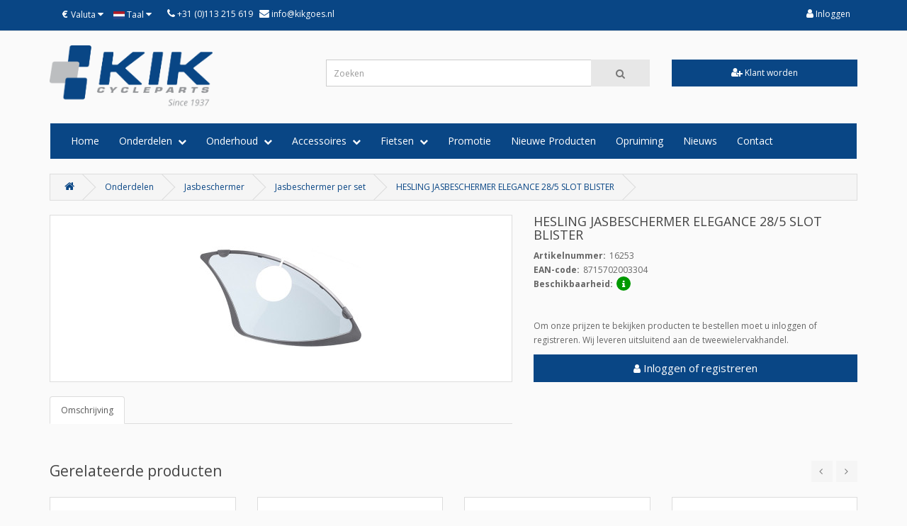

--- FILE ---
content_type: text/html; charset=utf-8
request_url: https://kikgoes.nl/onderdelen/jasbeschermer/jasbeschermer-set/_2993
body_size: 9478
content:
<!DOCTYPE html>
<!--[if IE]><![endif]-->
<!--[if IE 8 ]><html dir="ltr" lang="nl" class="ie8"><![endif]-->
<!--[if IE 9 ]><html dir="ltr" lang="nl" class="ie9"><![endif]-->
<!--[if (gt IE 9)|!(IE)]><!-->
<html dir="ltr" lang="nl">
<!--<![endif]-->
<head>
<meta charset="UTF-8" />
<meta name="viewport" content="width=device-width, initial-scale=1">
<meta http-equiv="X-UA-Compatible" content="IE=edge">
<title>HESLING JASBESCHERMER ELEGANCE 28/5 SLOT BLISTER</title>
<base href="https://kikgoes.nl/" />
<script src="catalog/view/javascript/jquery/jquery-2.1.1.min.js" type="text/javascript"></script>
<link href="catalog/view/javascript/bootstrap/css/bootstrap.min.css" rel="stylesheet" media="screen" />
<script src="catalog/view/javascript/bootstrap/js/bootstrap.min.js" type="text/javascript"></script>
<script src="catalog/view/javascript/jquery/magnific/jquery.magnific-popup.min.js" type="text/javascript"></script>
<link href="catalog/view/javascript/font-awesome/css/font-awesome.min.css" rel="stylesheet" type="text/css" />
<link href="//fonts.googleapis.com/css?family=Open+Sans:400,400i,300,700" rel="stylesheet" type="text/css" />
<link href="catalog/view/javascript/jquery/magnific/magnific-popup.css" type="text/css" rel="stylesheet" media="screen" />
<link href="catalog/view/theme/customthemekik/stylesheet/stylesheet.css?ver=1.50" rel="stylesheet">
<link href="catalog/view/javascript/jquery/datetimepicker/bootstrap-datetimepicker.min.css" type="text/css" rel="stylesheet" media="screen" />
<link href="catalog/view/javascript/jquery/swiper/css/swiper.min.css" type="text/css" rel="stylesheet" media="screen" />
<link href="catalog/view/javascript/jquery/swiper/css/opencart.css" type="text/css" rel="stylesheet" media="screen" />
<script src="catalog/view/javascript/jquery/datetimepicker/moment/moment.min.js" type="text/javascript"></script>
<script src="catalog/view/javascript/jquery/datetimepicker/moment/moment-with-locales.min.js" type="text/javascript"></script>
<script src="catalog/view/javascript/jquery/datetimepicker/bootstrap-datetimepicker.min.js" type="text/javascript"></script>
<script src="catalog/view/javascript/jquery/swiper/js/swiper.jquery.js" type="text/javascript"></script>
<script src="catalog/view/javascript/common.js?ver=1.2" type="text/javascript"></script>
<link href="http://kikgoes.nl/_2993" rel="canonical" />
<link href="https://kikgoes.nl/image/catalog/Assets/favicon.png" rel="icon" />
<script defer data-domain="kikgoes.nl" src="https://plausible.io/js/script.tagged-events.js"></script>
</head>
<body>

        <style type="text/css">
        .out_of_stock{
            color: #FFF;
            word-wrap: break-word;
            float: left;
            font-size: 12px;
            line-height: 22px;
            text-align: center;
            position: absolute;
            left: 24px;
            top: 10px;
            background: #000;
            padding: 0px 7px;
            border-radius: 5px;
        }
        </style>
        <script type="text/javascript">
        function notify_when_available(product_id){
			$('#notify_when_available .alert-dismissible').remove();
		
            $('#notify_when_available').modal('show');
            $('#notify_when_available #product_id').val(product_id);
        }
        $(document).ready(function(e){
            $('#notify_when_available #submit').click(function(e){
                $.ajax({
                    url: 'index.php?route=extension/module/notify_when_available/add_notify_request',
                    type: 'post',
                    dataType: 'json',
                    data: $("#notify_when_available form").serialize(),
                    beforeSend: function() {
                        $('#notify_when_available #submit').button('loading');
                    },
                    complete: function() {
                        $('#notify_when_available #submit').button('reset');
                    },
                    success: function(json) {
                        $('.alert-dismissible').remove();

                        if (json['error']) {
                            $('#notify_when_available form').prepend('<div class="alert alert-danger alert-dismissible"><i class="fa fa-exclamation-circle"></i> ' + json['error'] + '</div>');
                        }

                        if (json['success']) {
                            $('#notify_when_available form').prepend('<div class="alert alert-success alert-dismissible"><i class="fa fa-check-circle"></i> ' + json['success'] + '</div>');
                            //$('#notify_when_available input').val('');
                            //$('#notify_when_available textarea').val('');
                            setTimeout(function(e){
                                $('#notify_when_available').modal('hide');
                            },1000);
                        }
                    }
                });
            });
        });
        </script>


        <div id="notify_when_available" class="modal fade">
            <div class="modal-dialog">
                <div class="modal-content">
                    <div class="modal-header">
                        <button type="button" class="close" data-dismiss="modal" aria-hidden="true">&times;</button>
                        <h4 class="modal-title">Email bij nieuwe voorraad</h4>
                    </div>
                    <div class="modal-body">
                        <form id="notify_when_available" onclick="return false;">
                        <input type="hidden" name="product_id" value="" id="product_id">
                        <div class="form-group">
                            <label>Naam</label>
                            <input type="text" name="name" id="name" class="form-control" value="">
                        </div>
                        <div class="form-group">
                            <label>Email</label>
                            <input type="text" name="email" id="email" class="form-control" value="">
                        </div>
                        <div class="form-group">
                        
                            <button type="button" id="submit"  data-loading-text="Laden..." class="btn btn-primary">Versturen</button>
                        </div>
                        </form>
                    </div>
                </div>
            </div>
        </div>


       
<nav id="top">
  <div class="container"><div class="pull-left">
  <form action="https://kikgoes.nl/index.php?route=common/currency/currency" method="post" enctype="multipart/form-data" id="form-currency">
    <div class="btn-group">
      <button class="btn btn-link dropdown-toggle" data-toggle="dropdown">                   <strong>€ </strong>                                <span class="hidden-xs hidden-sm hidden-md">Valuta</span>&nbsp;<i class="fa fa-caret-down"></i></button>
      <ul class="dropdown-menu">
                        <li>
          <button class="currency-select btn btn-link btn-block" type="button" name="DKK">DKK  Danske Krone</button>
        </li>
                                <li>
          <button class="currency-select btn btn-link btn-block" type="button" name="EUR">€  Euro</button>
        </li>
                                <li>
          <button class="currency-select btn btn-link btn-block" type="button" name="PLN">PLN  Polske Zloty</button>
        </li>
                                <li>
          <button class="currency-select btn btn-link btn-block" type="button" name="SEK">kr  Swedish Krona</button>
        </li>
                      </ul>
    </div>
    <input type="hidden" name="code" value="" />
    <input type="hidden" name="redirect" value="https://kikgoes.nl/onderdelen/jasbeschermer/jasbeschermer-set/_2993" />
  </form>
</div>
 
    <div class="pull-left">
  <form action="https://kikgoes.nl/index.php?route=common/language/language" method="post" enctype="multipart/form-data" id="form-language">
    <div class="btn-group">
      <button class="btn btn-link dropdown-toggle" data-toggle="dropdown">
             
      <img src="catalog/language/nl-nl/nl-nl.png" alt="Nederlands" title="Nederlands">
                                                                                                                  <span class="hidden-xs hidden-sm hidden-md">Taal</span>&nbsp;<i class="fa fa-caret-down"></i></button>
      <ul class="dropdown-menu">
                <li>
          <button class="btn btn-link btn-block language-select" type="button" name="nl-nl"><img src="catalog/language/nl-nl/nl-nl.png" alt="Nederlands" title="Nederlands" /> Nederlands</button>
        </li>
                <li>
          <button class="btn btn-link btn-block language-select" type="button" name="en-gb"><img src="catalog/language/en-gb/en-gb.png" alt="English" title="English" /> English</button>
        </li>
                <li>
          <button class="btn btn-link btn-block language-select" type="button" name="de-de"><img src="catalog/language/de-de/de-de.png" alt="Deutsch" title="Deutsch" /> Deutsch</button>
        </li>
                <li>
          <button class="btn btn-link btn-block language-select" type="button" name="fr-fr"><img src="catalog/language/fr-fr/fr-fr.png" alt="Français" title="Français" /> Français</button>
        </li>
                <li>
          <button class="btn btn-link btn-block language-select" type="button" name="da-dk"><img src="catalog/language/da-dk/da-dk.png" alt="Dansk" title="Dansk" /> Dansk</button>
        </li>
                <li>
          <button class="btn btn-link btn-block language-select" type="button" name="pl-pl"><img src="catalog/language/pl-pl/pl-pl.png" alt="Polskie" title="Polskie" /> Polskie</button>
        </li>
                <li>
          <button class="btn btn-link btn-block language-select" type="button" name="it-it"><img src="catalog/language/it-it/it-it.png" alt="Italiano" title="Italiano" /> Italiano</button>
        </li>
                <li>
          <button class="btn btn-link btn-block language-select" type="button" name="es-es"><img src="catalog/language/es-es/es-es.png" alt="Español" title="Español" /> Español</button>
        </li>
                <li>
          <button class="btn btn-link btn-block language-select" type="button" name="sv-se"><img src="catalog/language/sv-se/sv-se.png" alt="Svenska" title="Svenska" /> Svenska</button>
        </li>
              </ul>
    </div>
    <input type="hidden" name="code" value="" />
    <input type="hidden" name="redirect" value="https://kikgoes.nl/onderdelen/jasbeschermer/jasbeschermer-set/_2993" />
  </form>
</div>

    <div id="top-links" class="nav pull-left">
      <ul class="list-inline">
        <li><i class="fa fa-phone"></i>&nbsp;+31 (0)113 215 619 <span class="hidden-xs hidden-sm hidden-md">&nbsp;&nbsp;<i class="fa fa-envelope"></i><a href="mailto:info@kikgoes.nl">&nbsp;info@kikgoes.nl</a></span></li>
      </ul>
    </div>
    <div id="top-links" class="nav pull-right">
      <ul class="list-inline">
                <li><a href="https://kikgoes.nl/index.php?route=account/account"><i class="fa fa-user"></i>&nbsp;Inloggen</a></li>
                  <ul class="dropdown-menu dropdown-menu-right">
                        <li><a href="https://kikgoes.nl/index.php?route=account/register">Registreren</a></li>
            <li><a href="https://kikgoes.nl/index.php?route=account/login">Inloggen</a></li>
                      </ul>
        </li>
                                      </ul>
    </div>
  </div>
</nav>
<header>
  <div class="container">
    <div class="row">
      <div class="col-sm-4">
        <div id="logo"><a href="http://kikgoes.nl/index.php?route=common/home"><img src="https://kikgoes.nl/image/catalog/logo + since 1937 (transparent background).png" title="" alt="" class="img-responsive" /></a></div>
      </div>
      <div class="col-sm-5 center-search"><div id="search" class="input-group">
  <input type="text" name="search" value="" placeholder="Zoeken" class="form-control input-lg" />
  <span class="input-group-btn">
    <button type="button" class="btn btn-default btn-lg"><i class="fa fa-search"></i></button>
  </span>
</div></div>
            <div class="col-sm-3 center-cart"><a href="/klant-worden" data-analytics='"Register Button"'><button class="btn-grey"><i class="fa fa-user-plus"></i>&nbsp;Klant worden</button></a></div>
          </div>
  </div>
</header>
<div class="container">
  <nav id="menu" class="navbar">
    <div class="navbar-header"><span id="category" class="visible-xs">Categorieën</span>
      <button type="button" class="btn btn-navbar navbar-toggle" data-toggle="collapse" data-target=".navbar-ex1-collapse"><i class="fa fa-bars"></i></button>
    </div>
    <div class="collapse navbar-collapse navbar-ex1-collapse">
      <ul class="nav navbar-nav">
        <li><a href="index.php?route=common/home">Home</a></li>
                        <li class="dropdown"><a href="http://kikgoes.nl/onderdelen" class="dropdown-toggle" data-toggle="dropdown">Onderdelen&nbsp;&nbsp;<span class="fa fa-chevron-down" style="font-size: 12px;"></span></a>
          <div class="dropdown-menu">
            <div class="dropdown-inner">               <ul class="list-unstyled category-dropdown-styles">
                                <li><a href="http://kikgoes.nl/onderdelen/banden-toebehoren">Banden en toebehoren</a></li>
                                <li><a href="http://kikgoes.nl/onderdelen/batterijen">Batterijen</a></li>
                                <li><a href="http://kikgoes.nl/onderdelen/boutje-moertje-etc">Boutje / Moertje / Etc.</a></li>
                                <li><a href="http://kikgoes.nl/onderdelen/cassette-freewheel-pion">Cassette / Freewheel / Pion</a></li>
                                <li><a href="http://kikgoes.nl/onderdelen/crankset-kettingwiel-tandwiel">Crankset / Kettingwiel / Tandwiel</a></li>
                                <li><a href="http://kikgoes.nl/onderdelen/derailleur-padje-toebehoren">Derailleur / Padje / Toebehoren</a></li>
                                <li><a href="http://kikgoes.nl/onderdelen/drager-en-toebehoren">Drager en toebehoren</a></li>
                                <li><a href="http://kikgoes.nl/onderdelen/e-bike-onderdelen">E-bike onderdelen</a></li>
                                <li><a href="http://kikgoes.nl/onderdelen/frame">Frame</a></li>
                              </ul>
                            <ul class="list-unstyled category-dropdown-styles">
                                <li><a href="http://kikgoes.nl/onderdelen/jasbeschermer">Jasbeschermer</a></li>
                                <li><a href="http://kikgoes.nl/onderdelen/ketting">Ketting en toebehoren</a></li>
                                <li><a href="http://kikgoes.nl/onderdelen/kettingkast">Kettingkast</a></li>
                                <li><a href="http://kikgoes.nl/onderdelen/kogels-lagers">Kogels en lagers</a></li>
                                <li><a href="http://kikgoes.nl/onderdelen/pedaal">Pedaal</a></li>
                                <li><a href="http://kikgoes.nl/onderdelen/remonderdeel">Remmen</a></li>
                                <li><a href="http://kikgoes.nl/onderdelen/sloten">Sloten</a></li>
                                <li><a href="http://kikgoes.nl/onderdelen/snelbinder-spandband">Snelbinder en Spanband</a></li>
                                <li><a href="http://kikgoes.nl/onderdelen/spatbord-lap">Spatbord en Spatlap</a></li>
                              </ul>
                            <ul class="list-unstyled category-dropdown-styles">
                                <li><a href="http://kikgoes.nl/onderdelen/standaard">Standaard</a></li>
                                <li><a href="http://kikgoes.nl/onderdelen/stuur-accessoire">Stuur</a></li>
                                <li><a href="http://kikgoes.nl/onderdelen/trapas">Trapas</a></li>
                                <li><a href="http://kikgoes.nl/onderdelen/verlichting">Verlichting</a></li>
                                <li><a href="http://kikgoes.nl/onderdelen/versnellingversteller">Versnelling</a></li>
                                <li><a href="http://kikgoes.nl/onderdelen/voorvork-balhoofd">Voorvork en Balhoofd</a></li>
                                <li><a href="http://kikgoes.nl/onderdelen/wiel">Wiel en Naaf</a></li>
                                <li><a href="http://kikgoes.nl/onderdelen/zadel">Zadel en Toebehoren</a></li>
                              </ul>
              </div>
            <a href="http://kikgoes.nl/onderdelen" class="see-all">Toon alles in&nbsp;'Onderdelen'</a> </div>
        </li>
                                <li class="dropdown"><a href="http://kikgoes.nl/fietsonderhoud" class="dropdown-toggle" data-toggle="dropdown">Onderhoud&nbsp;&nbsp;<span class="fa fa-chevron-down" style="font-size: 12px;"></span></a>
          <div class="dropdown-menu">
            <div class="dropdown-inner">               <ul class="list-unstyled category-dropdown-styles">
                                <li><a href="http://kikgoes.nl/fietsonderhoud/fietsophangsysteem-en-beugel">Fietsophangsysteem en beugel</a></li>
                                <li><a href="http://kikgoes.nl/fietsonderhoud/gereedschap">Gereedschap</a></li>
                                <li><a href="http://kikgoes.nl/fietsonderhoud/kabelbinder-ty-rap-krimpkous">Kabelbinder / Ty-rap / Krimpkous</a></li>
                                <li><a href="http://kikgoes.nl/fietsonderhoud/onderhoudsmiddelen">Onderhoudsmiddelen</a></li>
                                <li><a href="http://kikgoes.nl/fietsonderhoud/pomp">Pomp</a></li>
                                <li><a href="http://kikgoes.nl/fietsonderhoud/reparatiekaart">Reparatiekaart</a></li>
                                <li><a href="http://kikgoes.nl/fietsonderhoud/werkplaatsinrichting">Werkplaatsinrichting</a></li>
                                <li><a href="http://kikgoes.nl/fietsonderhoud/winkelinrichting">Winkelinrichting</a></li>
                              </ul>
              </div>
            <a href="http://kikgoes.nl/fietsonderhoud" class="see-all">Toon alles in&nbsp;'Onderhoud'</a> </div>
        </li>
                                <li class="dropdown"><a href="http://kikgoes.nl/accessoires" class="dropdown-toggle" data-toggle="dropdown">Accessoires&nbsp;&nbsp;<span class="fa fa-chevron-down" style="font-size: 12px;"></span></a>
          <div class="dropdown-menu">
            <div class="dropdown-inner">               <ul class="list-unstyled category-dropdown-styles">
                                <li><a href="http://kikgoes.nl/accessoires/aanhangwagen">Aanhangwagen</a></li>
                                <li><a href="http://kikgoes.nl/accessoires/balanstrainer-duwstang">Balanstrainer / Duwstang</a></li>
                                <li><a href="http://kikgoes.nl/accessoires/bellen">Bellen</a></li>
                                <li><a href="http://kikgoes.nl/accessoires/bidon-houder">Bidon / Houder</a></li>
                                <li><a href="http://kikgoes.nl/accessoires/fietscomputer">Computer / Sporthorloge</a></li>
                                <li><a href="http://kikgoes.nl/accessoires/fietshoes-en-pyjama">Fiets en Bakfietshoes</a></li>
                                <li><a href="http://kikgoes.nl/accessoires/folders">Folders</a></li>
                                <li><a href="http://kikgoes.nl/accessoires/helm">Helm</a></li>
                                <li><a href="http://kikgoes.nl/accessoires/kaartleesklem">Kaartleesklem</a></li>
                                <li><a href="http://kikgoes.nl/accessoires/kinderzitje">Kind en vervoer</a></li>
                              </ul>
                            <ul class="list-unstyled category-dropdown-styles">
                                <li><a href="http://kikgoes.nl/accessoires/kinderartikel">Kinderartikel</a></li>
                                <li><a href="http://kikgoes.nl/accessoires/kleding-outdoor">Kleding en Outdoor</a></li>
                                <li><a href="http://kikgoes.nl/accessoires/klem">Klem</a></li>
                                <li><a href="http://kikgoes.nl/index.php?route=product/category&amp;path=121_564">Koffer</a></li>
                                <li><a href="http://kikgoes.nl/accessoires/mand-krat-accessoire">Mand / Krat en Accessoire</a></li>
                                <li><a href="http://kikgoes.nl/accessoires/smartphonehouder">Smartphonehouder</a></li>
                                <li><a href="http://kikgoes.nl/accessoires/spiegel">Spiegel</a></li>
                                <li><a href="http://kikgoes.nl/accessoires/sticker">Sticker</a></li>
                                <li><a href="http://kikgoes.nl/accessoires/tas">Tas</a></li>
                                <li><a href="http://kikgoes.nl/accessoires/zijwiel">Zijwiel</a></li>
                              </ul>
              </div>
            <a href="http://kikgoes.nl/accessoires" class="see-all">Toon alles in&nbsp;'Accessoires'</a> </div>
        </li>
                                <li class="dropdown"><a href="http://kikgoes.nl/fietsen" class="dropdown-toggle" data-toggle="dropdown">Fietsen&nbsp;&nbsp;<span class="fa fa-chevron-down" style="font-size: 12px;"></span></a>
          <div class="dropdown-menu">
            <div class="dropdown-inner">               <ul class="list-unstyled category-dropdown-styles">
                                <li><a href="http://kikgoes.nl/fietsen/bmx-freestyle-fiets">BMX / Freestyle-fiets</a></li>
                                <li><a href="http://kikgoes.nl/index.php?route=product/category&amp;path=98_561">Elektrische Fietsen</a></li>
                                <li><a href="http://kikgoes.nl/index.php?route=product/category&amp;path=98_510">Fitness en toebehoren</a></li>
                                <li><a href="http://kikgoes.nl/fietsen/kinderfietsen">Kinderfietsen</a></li>
                                <li><a href="http://kikgoes.nl/index.php?route=product/category&amp;path=98_563">Klassieke Fietsen</a></li>
                                <li><a href="http://kikgoes.nl/fietsen/lage-instapfiets">Lage Instapfiets</a></li>
                                <li><a href="http://kikgoes.nl/index.php?route=product/category&amp;path=98_511">Leenfiets / Bedrijfsfiets</a></li>
                                <li><a href="http://kikgoes.nl/fietsen/mamafiets">Mamafiets</a></li>
                                <li><a href="http://kikgoes.nl/fietsen/sportieve-fietsen">Sportieve fietsen</a></li>
                                <li><a href="http://kikgoes.nl/fietsen/stads-en-lifestylefiets">Stads- en Lifestylefiets</a></li>
                                <li><a href="http://kikgoes.nl/fietsen/step">Step</a></li>
                                <li><a href="http://kikgoes.nl/fietsen/vouwfiets">Vouwfiets</a></li>
                              </ul>
              </div>
            <a href="http://kikgoes.nl/fietsen" class="see-all">Toon alles in&nbsp;'Fietsen'</a> </div>
        </li>
                                <li><a href="http://kikgoes.nl/weekpromotie">Promotie</a></li>
                                <li><a href="http://kikgoes.nl/latest">Nieuwe Producten</a></li>
                                <li><a href="http://kikgoes.nl/opruiming">Opruiming</a></li>
                        <li><a href="/nieuws">Nieuws<span id="date_news"></span></a></li>
        <li><a href="index.php?route=information/contact">Contact</a></li>
      </ul>
    </div>
  </nav>
</div>


<script type="text/javascript"><!--
	$(document).ready(function() {
		if (typeof handleLinkEvent === 'function'){
			// Handle link events - those that have data-analytics
			let elements = document.querySelectorAll("a[data-analytics]");
			registerAnalyticsEvents(elements, handleLinkEvent);

			// Handle button form events - those that have data-analytics
			elements = document.querySelectorAll("button[data-analytics]");
			registerAnalyticsEvents(elements, handleFormEvent);

			/**
			* Iterate Elements and add event listener
			*
			* @param {NodeList} Array of elements
			* @param {string} callback function name
			*/
			function registerAnalyticsEvents(elements, callback) {
				for (var i = 0; i < elements.length; i++) {
					elements[i].addEventListener('click', callback);
					elements[i].addEventListener('auxclick', callback);
				}
			}
		}
	});
//--></script>

<div id="product-product" class="container">
    <ul class="breadcrumb">
                    <li><a href="http://kikgoes.nl/index.php?route=common/home"><i class="fa fa-home"></i></a></li>
                    <li><a href="http://kikgoes.nl/onderdelen">Onderdelen</a></li>
                    <li><a href="http://kikgoes.nl/onderdelen/jasbeschermer">Jasbeschermer</a></li>
                    <li><a href="http://kikgoes.nl/onderdelen/jasbeschermer/jasbeschermer-set">Jasbeschermer per set</a></li>
                    <li><a href="http://kikgoes.nl/onderdelen/jasbeschermer/jasbeschermer-set/_2993">HESLING JASBESCHERMER ELEGANCE 28/5 SLOT BLISTER</a></li>
            </ul>
    <div class="row">
                                    <div id="content" class="col-sm-12">
            <div class="row">                                                     <div class="col-sm-7">
                                            <ul class="thumbnails hidden-xs">
                                                            <li><a class="thumbnail equalh" href="https://kikgoes.nl/image/cache/catalog/p/299/2993_0-500x500.jpg" title="HESLING JASBESCHERMER ELEGANCE 28/5 SLOT BLISTER"><img
                                                src="https://kikgoes.nl/image/cache/catalog/p/299/2993_0-228x228.jpg" title="HESLING JASBESCHERMER ELEGANCE 28/5 SLOT BLISTER"
                                                alt="HESLING JASBESCHERMER ELEGANCE 28/5 SLOT BLISTER"/></a></li>
                                                                                </ul>
                                        <ul class="nav nav-tabs">
                        <li class="active"><a href="#tab-description" data-toggle="tab">Omschrijving</a></li>
                                                                    </ul>
                    <div class="tab-content">
                        <div class="tab-pane active" id="tab-description"><br><table class="EZ-base"><tr><td style='padding-right: 20px;'> </td><td> </td></tr></table></div>
                                                </div>
                </div>
                                                                    <div class="col-sm-5 product-meta equalh ">

                                            <ul class="thumbnails visible-xs">
                                                            <li><a class="thumbnail" href="https://kikgoes.nl/image/cache/catalog/p/299/2993_0-500x500.jpg" title="HESLING JASBESCHERMER ELEGANCE 28/5 SLOT BLISTER"><img
                                                src="https://kikgoes.nl/image/cache/catalog/p/299/2993_0-228x228.jpg" title="HESLING JASBESCHERMER ELEGANCE 28/5 SLOT BLISTER"
                                                alt="HESLING JASBESCHERMER ELEGANCE 28/5 SLOT BLISTER"/></a></li>
                                                                                </ul>
                    
                    <h1 style="font-size:18px; font-weight:400">HESLING JASBESCHERMER ELEGANCE 28/5 SLOT BLISTER</h1>
                    <ul class="list-unstyled">
                                                                        <li><b>Artikelnummer: </b>16253</li>
                        <li><b>EAN-code: </b>8715702003304</li>
                        <li><b>Beschikbaarheid: </b><span data-toggle="tooltip" data-html="true" title="Product is op voorraad." class="in-stock"><i class="fa fa-info"></i></span></li>

					
                                                                                                </ul>

                                                                                    
            <div id="product">                                                 <div class="dev_button">
                                                    <div class="form-group">
                                <p>Om onze prijzen te bekijken producten te bestellen moet u inloggen of registreren. Wij leveren uitsluitend aan de tweewielervakhandel.</p>
                                <a href="/index.php?route=account/account">
                                    <button type="button"
                                            class="btn btn-primary btn-lg btn-block"><i class="fa fa-user"></i>&nbsp;Inloggen of registreren</button>
                                </a>
                            </div>
                                            </div>
                        </div>
                     </div>
            </div>
                            <div class="Row">
        <div class="Column" style="padding-top: 0px;"><h3>Gerelateerde producten</h3></div>

        <div class="Column rel_prod_arrow">
            <div class="zie-nieuwe zie-nieuwe2"></div>
            <div class="customNavigation">
            <a class="prev fa fa-angle-left">&nbsp;</a>
            <a class="next fa fa-angle-right">&nbsp;</a>
        </div>
        </div>
    </div>
                <div id="carousel-related" class="swiper-container">
    <div class="swiper-wrapper">  <div class="product-layout swiper-slide">
<div class="product-thumb transition ">
                                <div class="image"><a href="http://kikgoes.nl/_3019"><img src="https://kikgoes.nl/image/cache/catalog/p/301/3019_0-200x200.jpg"
                                                                                     alt="HESLING JASBESCHERMER 28/6 SECURA H627C CC-KU"
                                                                                     title="HESLING JASBESCHERMER 28/6 SECURA H627C CC-KU"
                                                                                     class="img-responsive"/></a></div>
                                <div>
                                    <div class="caption">
                                        <div class="caption-title-alignment">
                                            <h4><a href="http://kikgoes.nl/_3019">HESLING JASBESCHERMER 28/6 SECURA H627C CC-KU</a></h4>
                                        </div>
                                        <ul class="list-unstyled">
                                            <li><b>Artikelnummer: </b> 18695 </li>
                                            <li><b>Beschikbaarheid: </b> <span data-toggle="tooltip" data-html="true" title="Dit product is momenteel niet voorradig, informeer naar de levertijd." class="out-stock"><i class="fa fa-info"></i></span> </li>
                                                                                                                                </ul>
                                                                                 </div>
                                    <div class="button-group ac-btn-group" data-pid="3019">
                                                                                  <a href="/index.php?route=account/login"><button type="button" style="width: 100%">
                                              <i class="fa fa-user"></i>&nbsp;Inloggen
                                          </button></a>
                                                                              </div>
                                </div>
                            </div>
                        </div>
                      <div class="product-layout swiper-slide">
<div class="product-thumb transition ">
                                <div class="image"><a href="http://kikgoes.nl/_2994"><img src="https://kikgoes.nl/image/cache/catalog/p/299/2994_0-200x200.jpg"
                                                                                     alt="HESLING JASBESCHERMER ELEGANCE 28/6 SLOT/REM SMOKE / GRIJS BULK"
                                                                                     title="HESLING JASBESCHERMER ELEGANCE 28/6 SLOT/REM SMOKE / GRIJS BULK"
                                                                                     class="img-responsive"/></a></div>
                                <div>
                                    <div class="caption">
                                        <div class="caption-title-alignment">
                                            <h4><a href="http://kikgoes.nl/_2994">HESLING JASBESCHERMER ELEGANCE 28/6 SLOT/REM SMOKE / GRIJS BULK</a></h4>
                                        </div>
                                        <ul class="list-unstyled">
                                            <li><b>Artikelnummer: </b> 16254 </li>
                                            <li><b>Beschikbaarheid: </b> <span data-toggle="tooltip" data-html="true" title="Product is op voorraad." class="in-stock"><i class="fa fa-info"></i></span> </li>
                                                                                                                                </ul>
                                                                                 </div>
                                    <div class="button-group ac-btn-group" data-pid="2994">
                                                                                  <a href="/index.php?route=account/login"><button type="button" style="width: 100%">
                                              <i class="fa fa-user"></i>&nbsp;Inloggen
                                          </button></a>
                                                                              </div>
                                </div>
                            </div>
                        </div>
                      <div class="product-layout swiper-slide">
<div class="product-thumb transition ">
                                <div class="image"><a href="http://kikgoes.nl/_2982"><img src="https://kikgoes.nl/image/cache/catalog/p/298/2982_0-200x200.jpg"
                                                                                     alt="HESLING JASBESCHERMER ELEGANCE 28/5 SLOT ZWART BLISTER"
                                                                                     title="HESLING JASBESCHERMER ELEGANCE 28/5 SLOT ZWART BLISTER"
                                                                                     class="img-responsive"/></a></div>
                                <div>
                                    <div class="caption">
                                        <div class="caption-title-alignment">
                                            <h4><a href="http://kikgoes.nl/_2982">HESLING JASBESCHERMER ELEGANCE 28/5 SLOT ZWART BLISTER</a></h4>
                                        </div>
                                        <ul class="list-unstyled">
                                            <li><b>Artikelnummer: </b> 26572 </li>
                                            <li><b>Beschikbaarheid: </b> <span data-toggle="tooltip" data-html="true" title="Product is op voorraad." class="in-stock"><i class="fa fa-info"></i></span> </li>
                                                                                                                                </ul>
                                                                                 </div>
                                    <div class="button-group ac-btn-group" data-pid="2982">
                                                                                  <a href="/index.php?route=account/login"><button type="button" style="width: 100%">
                                              <i class="fa fa-user"></i>&nbsp;Inloggen
                                          </button></a>
                                                                              </div>
                                </div>
                            </div>
                        </div>
                      <div class="product-layout swiper-slide">
<div class="product-thumb transition ">
                                <div class="image"><a href="http://kikgoes.nl/_2996"><img src="https://kikgoes.nl/image/cache/catalog/p/299/2996_0-200x200.jpg"
                                                                                     alt="HESLING JASBESCHERMER 28/5 MANTA LEATHER LOOK LAKDOEK WIT BLISTER"
                                                                                     title="HESLING JASBESCHERMER 28/5 MANTA LEATHER LOOK LAKDOEK WIT BLISTER"
                                                                                     class="img-responsive"/></a></div>
                                <div>
                                    <div class="caption">
                                        <div class="caption-title-alignment">
                                            <h4><a href="http://kikgoes.nl/_2996">HESLING JASBESCHERMER 28/5 MANTA LEATHER LOOK LAKDOEK WIT BLISTER</a></h4>
                                        </div>
                                        <ul class="list-unstyled">
                                            <li><b>Artikelnummer: </b> 22120 </li>
                                            <li><b>Beschikbaarheid: </b> <span data-toggle="tooltip" data-html="true" title="Product is op voorraad." class="in-stock"><i class="fa fa-info"></i></span> </li>
                                                                                                                                </ul>
                                                                                 </div>
                                    <div class="button-group ac-btn-group" data-pid="2996">
                                                                                  <a href="/index.php?route=account/login"><button type="button" style="width: 100%">
                                              <i class="fa fa-user"></i>&nbsp;Inloggen
                                          </button></a>
                                                                              </div>
                                </div>
                            </div>
                        </div>
                      <div class="product-layout swiper-slide">
<div class="product-thumb transition ">
                                <div class="image"><a href="http://kikgoes.nl/_2995"><img src="https://kikgoes.nl/image/cache/catalog/p/299/2995_0-200x200.jpg"
                                                                                     alt="HESLING JASBESCHERMER ELEGANCE 28/5 SLOT SMOKE / GRIJS BULK"
                                                                                     title="HESLING JASBESCHERMER ELEGANCE 28/5 SLOT SMOKE / GRIJS BULK"
                                                                                     class="img-responsive"/></a></div>
                                <div>
                                    <div class="caption">
                                        <div class="caption-title-alignment">
                                            <h4><a href="http://kikgoes.nl/_2995">HESLING JASBESCHERMER ELEGANCE 28/5 SLOT SMOKE / GRIJS BULK</a></h4>
                                        </div>
                                        <ul class="list-unstyled">
                                            <li><b>Artikelnummer: </b> 16255 </li>
                                            <li><b>Beschikbaarheid: </b> <span data-toggle="tooltip" data-html="true" title="Product is op voorraad." class="in-stock"><i class="fa fa-info"></i></span> </li>
                                                                                                                                </ul>
                                                                                 </div>
                                    <div class="button-group ac-btn-group" data-pid="2995">
                                                                                  <a href="/index.php?route=account/login"><button type="button" style="width: 100%">
                                              <i class="fa fa-user"></i>&nbsp;Inloggen
                                          </button></a>
                                                                              </div>
                                </div>
                            </div>
                        </div>
                      <div class="product-layout swiper-slide">
<div class="product-thumb transition ">
                                <div class="image"><a href="http://kikgoes.nl/_2977"><img src="https://kikgoes.nl/image/cache/catalog/p/297/2977_0-200x200.jpg"
                                                                                     alt="HZB JASBESCHERMER 28&quot; LAKDOEK ZWART"
                                                                                     title="HZB JASBESCHERMER 28&quot; LAKDOEK ZWART"
                                                                                     class="img-responsive"/></a></div>
                                <div>
                                    <div class="caption">
                                        <div class="caption-title-alignment">
                                            <h4><a href="http://kikgoes.nl/_2977">HZB JASBESCHERMER 28&quot; LAKDOEK ZWART</a></h4>
                                        </div>
                                        <ul class="list-unstyled">
                                            <li><b>Artikelnummer: </b> 16224 </li>
                                            <li><b>Beschikbaarheid: </b> <span data-toggle="tooltip" data-html="true" title="Product is op voorraad." class="in-stock"><i class="fa fa-info"></i></span> </li>
                                                                                                                                </ul>
                                                                                 </div>
                                    <div class="button-group ac-btn-group" data-pid="2977">
                                                                                  <a href="/index.php?route=account/login"><button type="button" style="width: 100%">
                                              <i class="fa fa-user"></i>&nbsp;Inloggen
                                          </button></a>
                                                                              </div>
                                </div>
                            </div>
                        </div>
                      <div class="product-layout swiper-slide">
<div class="product-thumb transition ">
                                <div class="image"><a href="http://kikgoes.nl/_2972"><img src="https://kikgoes.nl/image/cache/catalog/p/297/2972_0-200x200.jpg"
                                                                                     alt="HESLING JASBESCHERMER ELEGANCE 28/5 SLOT SMOKE / ZWART BULK"
                                                                                     title="HESLING JASBESCHERMER ELEGANCE 28/5 SLOT SMOKE / ZWART BULK"
                                                                                     class="img-responsive"/></a></div>
                                <div>
                                    <div class="caption">
                                        <div class="caption-title-alignment">
                                            <h4><a href="http://kikgoes.nl/_2972">HESLING JASBESCHERMER ELEGANCE 28/5 SLOT SMOKE / ZWART BULK</a></h4>
                                        </div>
                                        <ul class="list-unstyled">
                                            <li><b>Artikelnummer: </b> 26565 </li>
                                            <li><b>Beschikbaarheid: </b> <span data-toggle="tooltip" data-html="true" title="Dit product is momenteel niet voorradig, informeer naar de levertijd." class="out-stock"><i class="fa fa-info"></i></span> </li>
                                                                                                                                </ul>
                                                                                 </div>
                                    <div class="button-group ac-btn-group" data-pid="2972">
                                                                                  <a href="/index.php?route=account/login"><button type="button" style="width: 100%">
                                              <i class="fa fa-user"></i>&nbsp;Inloggen
                                          </button></a>
                                                                              </div>
                                </div>
                            </div>
                        </div>
                      <div class="product-layout swiper-slide">
<div class="product-thumb transition ">
                                <div class="image"><a href="http://kikgoes.nl/_2992"><img src="https://kikgoes.nl/image/cache/catalog/p/299/2992_0-200x200.jpg"
                                                                                     alt="HESLING JASBESCHERMER ELEGANCE 28/6 SLOT/REM BLISTER"
                                                                                     title="HESLING JASBESCHERMER ELEGANCE 28/6 SLOT/REM BLISTER"
                                                                                     class="img-responsive"/></a></div>
                                <div>
                                    <div class="caption">
                                        <div class="caption-title-alignment">
                                            <h4><a href="http://kikgoes.nl/_2992">HESLING JASBESCHERMER ELEGANCE 28/6 SLOT/REM BLISTER</a></h4>
                                        </div>
                                        <ul class="list-unstyled">
                                            <li><b>Artikelnummer: </b> 16252 </li>
                                            <li><b>Beschikbaarheid: </b> <span data-toggle="tooltip" data-html="true" title="Product is op voorraad." class="in-stock"><i class="fa fa-info"></i></span> </li>
                                                                                                                                </ul>
                                                                                 </div>
                                    <div class="button-group ac-btn-group" data-pid="2992">
                                                                                  <a href="/index.php?route=account/login"><button type="button" style="width: 100%">
                                              <i class="fa fa-user"></i>&nbsp;Inloggen
                                          </button></a>
                                                                              </div>
                                </div>
                            </div>
                        </div>
                     </div> </div>
        <script type="text/javascript"><!--

                function resizeProductCaption(){

                     $('.product-layout div.caption h4 a').equalHeights();
                            $('.product-layout div.caption').equalHeights();

                }



$('#carousel-related').swiper({
  mode: 'horizontal',
  slidesPerView: 4,
  pagination: '.carousel',
  paginationClickable: true,
  nextButton: '.customNavigation .next',
    prevButton: '.customNavigation .prev',
  autoplay: 3000,
  loop: true,
  spaceBetween: 30,
  breakpoints: {
    '480': {
      slidesPerView: 1,
      spaceBetween: 0, },
    '640': {
      slidesPerView: 2,
      spaceBetween: 15, },
    '768': {
      slidesPerView: 3,
      spaceBetween: 15, },
    '1200': {
      slidesPerView: 4,
      spaceBetween: 30, },
  },
  onInit: function(swiper) {


                 resizeProductCaption();

    },
   onResize: function(swiper) {


                 resizeProductCaption();

    },
});
--></script>

                                    <div>  <div class="icon-bar">
  <item><i style="font-size: 15px; color: #094685;" class="fa fa-check"></i> <specialty>Contractleverancier Dynamo Benelux</specialty></item>
  <item><i style="font-size: 15px; color: #094685;" class="fa fa-check"></i> <specialty>10.000 producten uit voorraad leverbaar</specialty></item>
  <item><i style="font-size: 15px; color: #094685;" class="fa fa-check"></i> <specialty>Vanaf €100 (excl. BTW) in Benelux franko geleverd</specialty></item>
</div>
</div>

</div>
        </div>
</div>
<script type="text/javascript"><!--
    $('select[name=\'recurring_id\'], input[name="quantity"]').change(function () {
        $.ajax({
            url: 'index.php?route=product/product/getRecurringDescription',
            type: 'post',
            data: $('input[name=\'product_id\'], input[name=\'quantity\'], select[name=\'recurring_id\']'),
            dataType: 'json',
            beforeSend: function () {
                $('#recurring-description').html('');
            },
            success: function (json) {
                $('.alert-dismissible, .text-danger').remove();

                if (json['success']) {
                    $('#recurring-description').html(json['success']);
                }
            }
        });
    });
    //--></script>
<script type="text/javascript"><!--
    $('#button-cart').on('click', function () {
        $.ajax({
            url: 'index.php?route=checkout/cart/add',
            type: 'post',
            data: $('#product input[type=\'number\'], #product input[type=\'text\'], #product input[type=\'hidden\'], #product input[type=\'radio\']:checked, #product input[type=\'checkbox\']:checked, #product select, #product textarea'),
            dataType: 'json',
            beforeSend: function () {
                $('#button-cart').button('loading');
            },
            complete: function () {
                $('#button-cart').button('reset');
            },
            success: function (json) {
                $('.alert-dismissible, .text-danger').remove();
                $('.form-group').removeClass('has-error');

                if (json['error']) {
                    if (json['error']['option']) {
                        for (i in json['error']['option']) {
                            var element = $('#input-option' + i.replace('_', '-'));

                            if (element.parent().hasClass('input-group')) {
                                element.parent().after('<div class="text-danger">' + json['error']['option'][i] + '</div>');
                            } else {
                                element.after('<div class="text-danger">' + json['error']['option'][i] + '</div>');
                            }
                        }
                    }

                    if (json['error']['recurring']) {
                        $('select[name=\'recurring_id\']').after('<div class="text-danger">' + json['error']['recurring'] + '</div>');
                    }

                    // Highlight any found errors
                    $('.text-danger').parent().addClass('has-error');
                }

                if (json['success']) {
                    // $('.breadcrumb').after('<div class="alert alert-success alert-dismissible">' + json['success'] + '<button type="button" class="close" data-dismiss="alert">&times;</button></div>');

                    $.magnificPopup.open({
                      items: {
                        src: '<div class="white-popup"><div class="text">' + json['success'] + '</div></div>',
                        type: 'inline'
                      }
                    });
                    setTimeout(function () {
                        $('.mfp-close').click();
                    }, 1000);

                    $('#cart > button').html('<span id="cart-total"><i class="fa fa-shopping-cart"></i> ' + json['total'] + '</span>');

                    // $('html, body').animate({scrollTop: 0}, 'slow');

                    $('#cart > ul').load('index.php?route=common/cart/info ul li');
                }
            },
            error: function (xhr, ajaxOptions, thrownError) {
                alert(thrownError + "\r\n" + xhr.statusText + "\r\n" + xhr.responseText);
            }
        });
    });
    //--></script>
<script type="text/javascript"><!--
    $('.date').datetimepicker({
        language: '',
        pickTime: false
    });

    $('.datetime').datetimepicker({
        language: '',
        pickDate: true,
        pickTime: true
    });

    $('.time').datetimepicker({
        language: '',
        pickDate: false
    });

    $('button[id^=\'button-upload\']').on('click', function () {
        var node = this;

        $('#form-upload').remove();

        $('body').prepend('<form enctype="multipart/form-data" id="form-upload" style="display: none;"><input type="file" name="file" /></form>');

        $('#form-upload input[name=\'file\']').trigger('click');

        if (typeof timer != 'undefined') {
            clearInterval(timer);
        }

        timer = setInterval(function () {
            if ($('#form-upload input[name=\'file\']').val() != '') {
                clearInterval(timer);

                $.ajax({
                    url: 'index.php?route=tool/upload',
                    type: 'post',
                    dataType: 'json',
                    data: new FormData($('#form-upload')[0]),
                    cache: false,
                    contentType: false,
                    processData: false,
                    beforeSend: function () {
                        $(node).button('loading');
                    },
                    complete: function () {
                        $(node).button('reset');
                    },
                    success: function (json) {
                        $('.text-danger').remove();

                        if (json['error']) {
                            $(node).parent().find('input').after('<div class="text-danger">' + json['error'] + '</div>');
                        }

                        if (json['success']) {
                            alert(json['success']);

                            $(node).parent().find('input').val(json['code']);
                        }
                    },
                    error: function (xhr, ajaxOptions, thrownError) {
                        alert(thrownError + "\r\n" + xhr.statusText + "\r\n" + xhr.responseText);
                    }
                });
            }
        }, 500);
    });
    //--></script>
<script type="text/javascript"><!--
    $('#review').delegate('.pagination a', 'click', function (e) {
        e.preventDefault();

        $('#review').fadeOut('slow');

        $('#review').load(this.href);

        $('#review').fadeIn('slow');
    });

    $('#review').load('index.php?route=product/product/review&product_id=2993');

    $('#button-review').on('click', function () {
        $.ajax({
            url: 'index.php?route=product/product/write&product_id=2993',
            type: 'post',
            dataType: 'json',
            data: $("#form-review").serialize(),
            beforeSend: function () {
                $('#button-review').button('loading');
            },
            complete: function () {
                $('#button-review').button('reset');
            },
            success: function (json) {
                $('.alert-dismissible').remove();

                if (json['error']) {
                    $('#review').after('<div class="alert alert-danger alert-dismissible"><i class="fa fa-exclamation-circle"></i> ' + json['error'] + '</div>');
                }

                if (json['success']) {
                    $('#review').after('<div class="alert alert-success alert-dismissible"><i class="fa fa-check-circle"></i> ' + json['success'] + '</div>');

                    $('input[name=\'name\']').val('');
                    $('textarea[name=\'text\']').val('');
                    $('input[name=\'rating\']:checked').prop('checked', false);
                }
            }
        });
    });

    $(document).ready(function () {
        $('.thumbnails').magnificPopup({
            type: 'image',
            delegate: 'a',
            gallery: {
                enabled: true
            }
        });

        $(document).on('click', '.quantity-wrapper .input-group-addon', function(){
            var _s = $(this);
            var q = parseInt($('#input-quantity').val());
            q = q == 0 ? 1 : q;

            if(_s.hasClass('quantity-decrese')){
                q--;
                if(q==0){
                    q = 1;
                }
            }else{
                q++;
            }


            $('#input-quantity').val(q);


        });

        if ($(window).width() > 767) {
        $('.equalh').equalHeights();
        }

    });
    //--></script>
<footer>
  <div class="container">
    <div class="row">
            <div class="col-sm-2">
        <h5>Informatie</h5>
        <ul class="list-unstyled">
                   <li><a href="http://kikgoes.nl/over-ons">Over ons</a></li>
                    <li><a href="http://kikgoes.nl/nieuws">Nieuws</a></li>
                    <li><a href="http://kikgoes.nl/levering">Verzend- en leveringsbeleid</a></li>
                    <li><a href="http://kikgoes.nl/privacybeleid">Privacybeleid</a></li>
                    <li><a href="http://kikgoes.nl/algemene-voorwaarden">Algemene voorwaarden</a></li>
                    <li><a href="http://kikgoes.nl/vacatures-kik">Vacatures</a></li>
                  </ul>
      </div>
            <div class="col-sm-2">
        <h5>Mijn account</h5>
        <ul class="list-unstyled">
          <li><a href="https://kikgoes.nl/index.php?route=account/account">Mijn account</a></li>
          <li><a href="https://kikgoes.nl/index.php?route=account/order">Bestelhistorie</a></li>
          <li><a href="https://kikgoes.nl/index.php?route=account/wishlist">Favorieten</a></li>
          <li><a href="https://kikgoes.nl/index.php?route=account/newsletter">Nieuwsbrief</a></li>
        </ul>
      </div>
      <div class="col-sm-2">
        <h5>Downloads</h5>
        <ul class="list-unstyled">
          <li><a href="/retourneren">Retourformulier</a></li>
          <li><a href="/image/catalog/documents/Incassoformullier.pdf">Incassoformulier</a></li>
          <li><a href="/downloads">Andere downloads</a></li>
        </ul>
      </div>
      <div class="col-sm-2">
        <h5>Klantenservice</h5>
        <ul class="list-unstyled">
          <li><a href="http://kikgoes.nl/index.php?route=information/contact">Contact</a></li>
                    <li><a href="http://kikgoes.nl/index.php?route=information/sitemap">Sitemap</a></li>
          <li><a href="https://fdr.rdw.nl">Fietsdiefstalregister</a></li>
        </ul>
      </div>
      <div class="col-sm-4">
                <img src="/image/catalog/Assets/Logo-white-cropped.png" class="footerlogo" alt="Logo Kik Cycleparts White">
      </div>
    </div>
    <hr>
    <div class="row" style="padding-bottom: 20px;">
      <div class="col-sm-6">
        <i><img src="/image/catalog/footer-logo/ideal.png" style="max-height: 25px; padding-right: 8px;"></i>
        <i><img src="/image/catalog/footer-logo/bancontact.png" style="max-height: 25px; padding-right: 8px;"></i>
        <i><img src="/image/catalog/footer-logo/belfius.png" style="max-height: 25px; padding-right: 8px;"></i>
        <i><img src="/image/catalog/footer-logo/eps.png" style="max-height: 25px; padding-right: 8px;"></i>
        <i><img src="/image/catalog/footer-logo/kbc.png" style="max-height: 25px; padding-right: 8px;"></i>
        <i><img src="/image/catalog/footer-logo/p24.png" style="max-height: 25px; padding-right: 8px;"></i>
        <i><img src="/image/catalog/footer-logo/trustly.png" style="max-height: 25px; padding-right: 8px;"></i>
        <i><img src="/image/catalog/footer-logo/mastercard.png" style="max-height: 25px; padding-right: 8px;"></i>
        <i><img src="/image/catalog/footer-logo/maestro.png" style="max-height: 25px; padding-right: 8px;"></i>
        <i><img src="/image/catalog/footer-logo/visa.png" style="max-height: 25px; padding-right: 8px;"></i>
        <i><img src="/image/catalog/footer-logo/amex.png" style="max-height: 25px; padding-right: 8px;"></i>
      </div>
      <div class="col-sm-6" style="text-align: right">
        <p class="footercredit">Kik Cycleparts &copy; 2026<br /><a href="https://www.antropy.co.uk/opencart-services/opencart-website-development/" target="_blank">OpenCart Website Development</a></p>
      </div>
  </div>
</footer>
<div id="button-up">
    <i class="fa fa-chevron-up"></i>
</div>

</body>
<!--
OpenCart is open source software and you are free to remove the powered by OpenCart if you want, but its generally accepted practise to make a small donation.
Please donate via PayPal to donate@opencart.com
//-->



--- FILE ---
content_type: text/css
request_url: https://kikgoes.nl/catalog/view/theme/customthemekik/stylesheet/stylesheet.css?ver=1.50
body_size: 8041
content:
button:active {
outline: none;
border: none;
}

button:focus {outline:0;}
*:focus {outline:none !important}
.language-select {
    background-color: #094685 !important;
}

.panel-body {
    padding-top: 50px !important;
    padding-left: 50px !important;
    padding-bottom: 30px !important;
    padding-right: 50px !important;
}

.btn-grey {
    color: white;
    /*text-shadow: 0 -1px 0 rgba(0, 0, 0, 0.25);*/
    background-color: #094685;
    transition: 0.2s;
    border: 1px solid #094685;
    width: 100%;
    height: 38px;
}
.btn-grey:hover, .btn-grey:active {
    background-color: 193F73;
    border-color: 1px solid #193F73;
    color: white;
}

/*Aanpassingen voor mobile scrollbar*/
.block-container {
    margin-top: 30px;
    display: inline-flex;
    white-space: nowrap;
    border-top: 1px solid #D8D8D8;
    border-left: 1px solid #D8D8D8;
    border-bottom: 1px solid #D8D8D8
}

.block-container .banner-block {
    width: 85vw;
    min-height: 130px;
    display: inline-flex;
    border-right: 1px solid #D8D8D8;
    flex-direction: column;
    justify-content: center;
    overflow: hidden;
    color:#444
}

.block-container .banner-block:last-child {
    border-right:0
}

.block-container .banner-block .icon-down, .block-container .banner-block .icon-up {
    display: block;
    float: right;
    margin-right: 10px;
    width: 14px;
    height: 24px;
    background:url(https://internet-bikes.com/img/icons/arrow-down.svg) center/100% no-repeat
}

.block-container .banner-block p:last-child {
    margin-bottom:0
}

.icon-down, .icon-up {
    display: block;
    float: right;
    margin-right: 10px;
    width: 14px;
    height: 24px;
    background:url(https://internet-bikes.com/img/icons/arrow-down.svg) center/100% no-repeat
}

/* (A) USUAL GRID */
#grid-line {
  display: grid;
  grid-template-columns: 60% auto;
  grid-gap: 20px;
}
div.cell {
  background: #ffffff;
  border: 1px solid #D8D8D8;
  min-height: 130px;
  transition: 0.2s ease;
}
div.cell:hover {
    opacity: 0.9;
}

/* (B) SPAN MULTIPLE ROWS */
.spanrow {
  grid-row-start: 1;
  grid-row-end: 4;
}

/* Zorgt ervoor dat alle de zoekbalk en winkelmand verticaal gecentreerd zijn */
@media (min-width: 400px) {
    .center-search, .center-cart {
        padding-top: 20px;
    }
}

/* Aanpassingen aan het Kik-logo in de footer. Maakt het kleiner en gecentreerd. Uitgeschakeld op mobiel */
.footerlogo {
    display: block;
    margin-left: auto;
    margin-right: auto;
    padding-top: 25px;
    height: 90px;
}
@media (max-width: 400px) {
    .footerlogo {
        float: left;
        padding-top: 20px;
    }
}

/* Pagination op category is de blauwe kleur van Kik */
.pagination>.active>span, .pagination>.active>span:hover {
    background-color: #094685;
    border-color: #094685;
}
.pagination>li>a, .pagination>li>span {
    color: #094685;
}

/* Afgeronde hoeken van icoontjes zijn niet meer afgerond */
.input-group-sm>.input-group-addon, .btn-group-sm>.btn, .btn-sm {
    border-radius: 0px;
}

/* Zorgt ervoor dat de footercredit min of meer verticaal uitgelijnd is */
.footercredit {
    text-align: right;
    padding-top: 5px;
}
@media (max-width: 400px) {
    .footercredit {
        text-align: left;
        padding-top: 15px;
    }
}

/* Stijl voor de overzichtpagina's voor (sub)categorieën */
.category-layout {
    background-color: white;
    padding-top: 20px;
    padding-left: 20px;
    padding-right: 20px;
    padding-bottom: 10px;
    border: 1px solid #D8D8D8;
    text-align: center;
    margin-bottom: 30px;
    min-height: 320px;
}
.category-layout h4 {
    padding-top: 20px;
    font-weight: bold;
    font-size: 15px;
    line-height: 1.3em;
    text-transform: none;
    color: #23527c;
}
.category-layout-image {
    padding: 20px;
    transition: 0.2s ease;
}
@media (max-width: 400px) {
    .category-layout-image {
        padding: 50px;
    }
}
.category-layout-image:hover {
    opacity: 0.8;
}

/* Zet de breedte van subcategorieën in het drop-down menu van de categorie in de top-bar vast op 250px */
.category-dropdown-styles {
    min-width: 250px;
}

/* Niet meer nodig, vervangen voor img-responsive van bootstrap
.category-image {
  max-height: 200px;
  display: block;
  margin-left: auto;
  margin-right: auto;
  width: 50%;
}*/


#menu .btn-navbar {
    background-color: white !important;
    border-color: white !important;
    color: #094685 !important;
}

a.thumbnail:hover {
    border-color: #23527c;
}

.panel {
    border-radius: 0px;
}

.btn-outline {
    background: none;
    border: 1px solid #094685 !important;
}

.card-transparent {
    background-color: none;
    padding-top: 10px;
    padding-left: 20px;
    padding-right: 20px;
    padding-bottom: 30px;
}

.card {
    background-color: white;
    padding-top: 10px;
    padding-left: 20px;
    padding-right: 20px;
    padding-bottom: 30px;
    border: 1px solid #D8D8D8;
}

.nav .open > a, .nav .open > a:focus, .nav .open > a:hover {
    background-color: none;
    border-color: none;
}

.well {
    border-radius: 0px;
    box-shadow: none;
}

.dropdown-menu, .img-thumbnail {
    border-radius: 0px;
}

.form-control {
    border-radius: 0px;
    -webkit-box-shadow: none;
    box-shadow: none;
}

.form-control:focus {
    border-color: #094685;
    -webkit-box-shadow: none;
    box-shadow: none;
}

.alert {
    border-radius: 0px;
}

button.close {
    padding-right: 25px;
}

/*Styling van latest-feed op homepage*/
.Row {
    display: table;
    padding-bottom: 15px;
    width: 100%;
     position: relative;
}
.Column {
    display: table-cell;
    width: 100%;
    position: relative;
}

@media (max-width: 400px) {
    .Column {
        display: list-item;
        list-style-type: none;
    }
    .Column h3 {font-size: 18px;}
    .Column.rel_prod_arrow {
      position: absolute;
      right: 0;
      top:0;
    }
}

/*Styling for home-categories*/
.hcategory {
    padding: 30px;
    height: 300px;
    padding-top: 220px;
    text-align: center;
    margin-bottom: 20px;
    background-image: url("/image/catalog/Assets/home_category-placeholder1blue2.png");
    background-color: white;
    background-size: cover;
    transition: 0.2s ease;
}
.hcategory:hover {
    opacity: 0.9;
}

@media (max-width: 400px) {
    .hcategory {
        height: 200px;
        padding-top: 120px;
    }
}

hctext {
    font-size: 21px;
    font-weight: bold;
    text-transform: uppercase;
    color: white;
}

/*Styling for icon-bar*/
.icon-bar {
    width: 100%;
    overflow: auto;
    border: 1px solid #dddddd;
    margin-top: 20px;
    margin-bottom: 20px;
}

.icon-bar item {
    float: left;
    text-align: center;
    width: 33%;
    padding: 20px 0;
}

/* Responsive layout - makes the three columns stack on top of each other instead of next to each other */
@media (max-width: 600px) {
    .icon-bar item {
        width: 100%;
        padding: 10px 0;
    }
    .icon-bar {
        padding-top: 20px;
        padding-bottom: 20px;
        margin-top: 30px;
        margin-bottom: 30px;
    }
    .hcategory {
        width: 100%;
    }
}

specialty {
    font-size: 13px;
    color: #666666;
}

/*Custom styling door Kik Cycleparts*/
.navbar-collapse {
    background: #094685;
}

.image {
    padding: 10px;
}

.navbar-header {
    background-color: #094685;
}

.thumbnail {
    border-radius: 0px;
}


.pagination > li:first-child > a, .pagination > li:first-child > span {
    border-radius: 0px;
}

.pagination > li:last-child > a, .pagination > li:last-child > span {
    border-radius: 0px;
}

/*Default styling options*/
body {
    font-family: 'Open Sans', sans-serif;
    font-weight: 400;
    color: #666;
    font-size: 12px;
    line-height: 20px;
    width: 100%;
    background: #FAFAFA;
}
h1, h2, h3, h4, h5, h6 {
    color: #444;
}
/* default font size */
.fa {
    font-size: 14px;
}
/* Override the bootstrap defaults */
h1 {
    font-size: 24px;
    font-weight: 600;
}
h2 {
    font-size: 22px;
    font-weight: 600;
    margin-top: -5px;
}
h3 {
    font-size: 21px;
}
h4 {
    font-size: 15px;
}
h5 {
    font-size: 12px;
}
h6 {
    font-size: 10.2px;
}
a {
    color: #094685;
    transition: 0.2s;
}
a:hover {
    text-decoration: none;
}
legend {
    font-size: 18px;
    padding: 7px 0px
}
label {
    font-size: 12px;
    font-weight: normal;
}
price {
    font-size: 20px;
    color: #444444;
    font-weight: bold;
}

price_caption {
    font-size: 15px;
    color: #444444;
    font-weight: bold;
}

select.form-control, textarea.form-control, input[type="text"].form-control, input[type="password"].form-control, input[type="datetime"].form-control, input[type="datetime-local"].form-control, input[type="date"].form-control, input[type="month"].form-control, input[type="time"].form-control, input[type="week"].form-control, input[type="number"].form-control, input[type="email"].form-control, input[type="url"].form-control, input[type="search"].form-control, input[type="tel"].form-control, input[type="color"].form-control {
    font-size: 12px;
}
.input-group input, .input-group select, .input-group .dropdown-menu, .input-group .popover {
    font-size: 12px;
}
.input-group .input-group-addon {
    font-size: 12px;
    height: 30px;
}
/* Fix some bootstrap issues */
span.hidden-xs, span.hidden-sm, span.hidden-md, span.hidden-lg {
    display: inline;
}

.nav-tabs {
    margin-bottom: 15px;
}
div.required .control-label:before {
    content: '* ';
    color: #F00;
    font-weight: bold;
}
/* Gradent to all drop down menus */
.dropdown-menu li > a:hover {
    text-decoration: none;
    color: #ffffff;
    background-color: #193F74;
}
/* top */
#top {
    background-color: #094685;
    border-bottom: 1px solid #e2e2e2;
    padding: 4px 0px 3px 0;
    margin: 0 0 20px 0;
    min-height: 40px;
}
#top .container {
    padding: 0 20px;
}

#top #form-language .language-select {
    text-align: left;
    color: white;
}

#top #form-currency .currency-select {
    text-align: left;
    color: white;
}

#top #form-currency .currency-select:hover,
#top #form-language .language-select:hover {
    text-shadow: none;
    color: #ffffff;
    background-color: #229ac8;
    background-image: linear-gradient(to bottom, #23a1d1, #1f90bb);
    background-repeat: repeat-x;
}
#top .btn-link, #top-links li, #top-links a {
    color: #fff;
    text-decoration: none;
}
#top .btn-link:hover, #top-links a:hover {
    color: #bcbec0;
}
#top-links .dropdown-menu a {
    text-shadow: none;
}
#top-links .dropdown-menu a:hover {
    color: #FFF;
}
#top #form-language {
    margin-right: 10px;
    margin-left: -10px;
}
#top #form-language .language-select {
    padding: 8px 0 0 0;
}
#top #form-language .language-select:hover {
    background: none;
}
#top .btn-link strong {
    font-size: 14px;
    line-height: 14px;
}
#top-links {
    padding-top: 6px;
}
#top-links a + a {
    margin-left: 15px;
}
/* logo */
#logo {
    margin: 0 0 20px 0;
    max-width: 230px;
    align-content: center;
}
/* search */
#search {
    margin-bottom: 10px;
}
#search .input-lg {
    height: 38px;
    line-height: 20px;
    padding: 0 10px;
    border-radius:0px;
}
#search .btn-lg {
    font-size: 15px;
    line-height: 18px;
    padding: 10px 35px;
    /*text-shadow: 0 0px 0 #FFF;*/
}
/* cart */
#cart {
    margin-bottom: 10px;
}
#cart > .btn {
    font-size: 12px;
    line-height: 18px;
    color: #FFF;
}
#cart.open > .btn {
    background-image: none;
    background-color: #FFFFFF;
    border: 1px solid #E6E6E6;
    color: #666;
    box-shadow: none;
    text-shadow: none;
    margin-top: -1px;
    transition: 0.2s;
}
#cart.open > .btn:hover {
    color: #blue;
    transition: 0.2s;

}
#cart .dropdown-menu {
    background: #eee;
    z-index: 1001;
}
#cart .dropdown-menu {
    min-width: 100%;
}
@media (max-width: 478px) {
    #cart .dropdown-menu {
        width: 100%;
    }
}
#cart .dropdown-menu table {
    margin-bottom: 10px;
}
#cart .dropdown-menu li > div {
    min-width: 427px;
    padding: 0 10px;
}
@media (max-width: 478px) {
    #cart .dropdown-menu li > div {
        min-width: 100%;
    }
}
#cart .dropdown-menu li p {
    margin: 20px 0;
}
/* menu */
#menu {
    background-color: #fff;
    min-height: 40px;
}
#menu .nav > li > a {
    font-weight: regular;
    color: white;
    /*	text-shadow: 0 -1px 0 rgba(0, 0, 0, 0.25);
        padding: 10px 15px 10px 15px;*/
    min-height: 15px;
    background-color: transparent;
    font-size: 14px;
    padding: 15px 14px
}
#menu .nav > li > a:hover, #menu .nav > li.open > a {
    background-color: rgba(0, 0, 0, 0.1);
}
#menu .dropdown-menu {
    padding-bottom: 0;
}
#menu .dropdown-inner {
    display: table;
}
#menu .dropdown-inner ul {
    display: table-cell;
}
#menu .dropdown-inner a {
    display: block;
    padding: 3px 20px;
    clear: both;
    line-height: 20px;
    color: #333333;
    font-size: 12px;
}
#menu .dropdown-inner li a:hover {
    color: #FFFFFF;
}
#menu .see-all {
    display: block;
    margin-top: 0.5em;
    border-top: 1px solid #DDD;
    padding: 3px 20px;
    font-size: 12px;
    font-weight: bold;
}
#menu .see-all:hover, #menu .see-all:focus {
    text-decoration: none;
    color: #ffffff;
    background-color: #094685;
}
#menu #category {
    float: left;
    padding-left: 15px;
    font-size: 16px;
    font-weight: 700;
    line-height: 40px;
    color: #fff;
    /*text-shadow: 0 1px 0 rgba(0, 0, 0, 0.2);*/
}
#menu .btn-navbar {
    font-size: 15px;
    font-stretch: expanded;
    color: #FFF;
    padding: 2px 18px;
    float: right;
    background-color: #229ac8;
    /*background-image: linear-gradient(to bottom, #23a1d1, #1f90bb);*/
    border-color: #1f90bb #1f90bb #145e7a;
}
#menu .btn-navbar:hover, #menu .btn-navbar:focus, #menu .btn-navbar:active, #menu .btn-navbar.disabled, #menu .btn-navbar[disabled] {
    color: #ffffff;
    background-color: #229ac8;
}
@media (min-width: 768px) {
    #menu .dropdown:hover .dropdown-menu {
        display: block;
    }
}
@media (max-width: 767px) {
    #product-category #column-left, #product-search #column-left {
        display: block!important;
    }
    #menu {
        border-radius: 4px;
    }
    #menu div.dropdown-inner > ul.list-unstyled {
        display: block;
    }
    #menu div.dropdown-menu {
        margin-left: 0 !important;
        padding-bottom: 10px;
        background-color: rgba(0, 0, 0, 0.1);
    }
    #menu .dropdown-inner {
        display: block;
    }
    #menu .dropdown-inner a {
        width: 100%;
        color: #fff;
    }
    #menu .dropdown-menu a:hover,
    #menu .dropdown-menu ul li a:hover {
        background: rgba(0, 0, 0, 0.1);
    }
    #menu .see-all {
        margin-top: 0;
        border: none;
        border-radius: 0;
        color: #fff;
    }
}
/* content */
#content {
    min-height: 500px;
}
/* footer */
footer {
    margin-top: 30px;
    padding-top: 30px;
    background-color: #094685;
    border-top: 1px solid #ddd;
    color: #e2e2e2;
}
footer hr {
    border-top: none;
    border-bottom: 1px solid #666;
}
footer a {
    color: #ccc;
}
footer a:hover {
    color: #fff;
}
footer h5 {
    font-family: 'Open Sans', sans-serif;
    font-size: 13px;
    font-weight: bold;
    color: #fff;
}
/* alert */
.alert {
    padding: 8px 14px 8px 14px;
}
/* breadcrumb */
.breadcrumb {
    margin: 0 0 20px 0;
    padding: 8px 0;
    border: 1px solid #ddd;
    border-radius: 0px;
}
.breadcrumb i {
    font-size: 15px;
}
.breadcrumb > li {
    /*text-shadow: 0 1px 0 #FFF;*/
    padding: 0 20px;
    position: relative;
    white-space: nowrap;
}
.breadcrumb > li + li:before {
    content: '';
    padding: 0;
}
.breadcrumb > li:after {
    content: '';
    display: block;
    position: absolute;
    top: -3px;
    right: -5px;
    width: 26px;
    height: 26px;
    border-right: 1px solid #DDD;
    border-bottom: 1px solid #DDD;
    -webkit-transform: rotate(-45deg);
    -moz-transform: rotate(-45deg);
    -o-transform: rotate(-45deg);
    transform: rotate(-45deg);
}
.pagination {
    margin: 0;
}
/* buttons */
.buttons {
    margin: 1em 0;
}
.btn {
    padding: 7.5px 12px;
    font-size: 12px;
    border: 0px solid #cccccc;
    border-radius: 0px;
}
.btn-xs {
    font-size: 9px;
}
.btn-sm {
    font-size: 10.2px;
}
.btn-lg {
    padding: 10px 16px;
    font-size: 15px;
}
.btn-group > .btn, .btn-group > .dropdown-menu, .btn-group > .popover {
    font-size: 12px;
}
.btn-group > .btn-xs {
    font-size: 9px;
}
.btn-group > .btn-sm {
    font-size: 10.2px;
}
.btn-group > .btn-lg {
    font-size: 15px;
}
.btn-default {
    color: #777;
    /*text-shadow: 0 1px 0 rgba(255, 255, 255, 0.5);*/
    background-color: #e7e7e7;
    background-repeat: repeat-x;
    border-color: #dddddd #dddddd #b3b3b3 #b7b7b7;
}
.btn-primary {
    color: #ffffff;
    /*text-shadow: 0 -1px 0 rgba(0, 0, 0, 0.25);*/
    background-color: #094685;
    transition: 0.2s;
}
.btn-primary:hover, .btn-primary:active, .btn-primary.active, .btn-primary.disabled, .btn-primary[disabled] {
    background-color: #193F73;
    background-position: 0 -15px;
}
.btn-warning {
    color: #ffffff;
    /*text-shadow: 0 -1px 0 rgba(0, 0, 0, 0.25);*/
    background-color: #faa732;
    /*background-image: linear-gradient(to bottom, #fbb450, #f89406);*/
    background-repeat: repeat-x;
    border-color: #f89406 #f89406 #ad6704;
}
.btn-warning:hover, .btn-warning:active, .btn-warning.active, .btn-warning.disabled, .btn-warning[disabled] {
    box-shadow: inset 0 1000px 0 rgba(0, 0, 0, 0.1);
}
.btn-danger {
    color: #ffffff;
    /*text-shadow: 0 -1px 0 rgba(0, 0, 0, 0.25);*/
    background-color: #da4f49;
    /*background-image: linear-gradient(to bottom, #ee5f5b, #bd362f);*/
    background-repeat: repeat-x;
    border-color: #bd362f #bd362f #802420;
}
.btn-danger:hover, .btn-danger:active, .btn-danger.active, .btn-danger.disabled, .btn-danger[disabled] {
    box-shadow: inset 0 1000px 0 rgba(0, 0, 0, 0.1);
}
.btn-success {
    color: #ffffff;
    /*text-shadow: 0 -1px 0 rgba(0, 0, 0, 0.25);*/
    background-color: #5bb75b;
    /*background-image: linear-gradient(to bottom, #62c462, #51a351);*/
    background-repeat: repeat-x;
    border-color: #51a351 #51a351 #387038;
}
.btn-success:hover, .btn-success:active, .btn-success.active, .btn-success.disabled, .btn-success[disabled] {
    box-shadow: inset 0 1000px 0 rgba(0, 0, 0, 0.1);
}
.btn-info {
    color: #ffffff;
    /*text-shadow: 0 -1px 0 rgba(0, 0, 0, 0.25);*/
    background-color: #df5c39;
    /*background-image: linear-gradient(to bottom, #e06342, #dc512c);*/
    background-repeat: repeat-x;
    border-color: #dc512c #dc512c #a2371a;
}
.btn-info:hover, .btn-info:active, .btn-info.active, .btn-info.disabled, .btn-info[disabled] {
    background-image: none;
    background-color: #df5c39;
}
.btn-link {
    border-color: rgba(0, 0, 0, 0);
    cursor: pointer;
    color: #23A1D1;
    border-radius: 0;
}
.btn-link, .btn-link:active, .btn-link[disabled] {
    background-color: rgba(0, 0, 0, 0);
    background-image: none;
    box-shadow: none;
}
.btn-inverse {
    color: #094685 ! important;
    background-color: #bcbec0;
    /* border-color: #222222 #222222 #000000; */
}
.btn-inverse:hover, .btn-inverse:active, .btn-inverse.active, .btn-inverse.disabled, .btn-inverse[disabled] {
    background-color: #222222;
    /*background-image: linear-gradient(to bottom, #333333, #111111);*/
}
/* list group */
.list-group a {
    border: 1px solid #DDDDDD;
    color: #888888;
    padding: 8px 12px;
}
.list-group a.active, .list-group a.active:hover, .list-group a:hover {
    color: #444444;
    background: #eeeeee;
    border: 1px solid #DDDDDD;
    /*text-shadow: 0 1px 0 #FFF;*/
}
/* carousel */
.carousel-caption {
    color: #FFFFFF;
    /*text-shadow: 0 1px 0 #000000;*/
}
.carousel-control .icon-prev:before {
    content: '\f053';
    font-family: FontAwesome;
}
.carousel-control .icon-next:before {
    content: '\f054';
    font-family: FontAwesome;
}
/* product list */
.product-thumb {
    border: 1px solid #ddd;
    margin-bottom: 20px;
    overflow: auto;
    background: white;
}
.product-thumb .image {
    text-align: center;
}
.product-thumb .image a {
    display: block;
    transition: 0.2s;
}
.product-thumb .image a:hover {
    opacity: 0.8;
}
.product-thumb .image img {
    margin-left: auto;
    margin-right: auto;
}
.product-grid .product-thumb .image {
    float: none;
}
@media (min-width: 767px) {
    /*.product-list .product-thumb .image {
        float: left;
        padding: 0 15px;
        width: 35%;
    }*/
}
.product-thumb h4 {
    font-weight: regular;
    font-size: 15px;
    line-height: 1.3em;
}
.product-thumb .caption {
    padding: 0 20px 10px;
    /*min-height: 180px;*/
    font-size: 13px;
}

.product-thumb .caption .list-unstyled{
    /*margin-bottom: 10px;
    overflow: hidden;*/
}
.product-thumb .caption .list-unstyled:last-child{
    margin-bottom: 20px;
}
@media (max-width: 782px) {
    .product-thumb .caption {
        min-height: 0px;
    }
}
.product-list .product-thumb .caption {
    margin-left: 230px;
}
@media (min-width: 767px) {
    /*.product-list .product-thumb .right-block {
        float: left;
        width: 65%;
    }*/
    .product-list .product-thumb .caption {
        margin-left: 0;
        min-height: 180px;
    }
}
@media (max-width: 1200px) {
    .product-grid .product-thumb .caption {
        min-height: 210px;
        padding: 0 10px;
    }
}
@media (max-width: 767px) {
    .product-list .product-thumb .caption {
        min-height: 0;
        margin-left: 0;
        padding: 0 10px;
    }
    .product-grid .product-thumb .caption {
        min-height: 0;
    }
}
.product-thumb .rating {
    padding-bottom: 10px;
}
.rating .fa-stack {
    font-size: 8px;
}
.rating .fa-star-o {
    color: #999;
    font-size: 15px;
}
.rating .fa-star {
    color: #FC0;
    font-size: 15px;
}
.rating .fa-star + .fa-star-o {
    color: #E69500;
}
h2.price {
    margin: 0;
}
.product-thumb .price {
    color: #444;
    font-size: 15px;
    font-weight: 600;
}
.product-thumb .price-new {
    font-weight: 600;
}
.product-thumb .price-old {
    color: #999;
    text-decoration: line-through;
    margin-left: 10px;
}
.product-thumb .price-tax {
    color: #999;
    font-size: 12px;
    display: block;
}
.product-thumb .button-group {
    border-top: 1px solid #ddd;
    background-color: #eee;
    /* ADEM */
        /*overflow: auto;*/
        overflow: hidden;
        display: flex;
        flex-direction: row;
        align-items: center;
        justify-content: space-evenly;
}
.product-list .product-thumb .button-group {
    border-left: 1px solid #ddd;
}
@media (max-width: 768px) {
    .product-list .product-thumb .button-group {
        border-left: none;
    }
}
.product-thumb .button-group button {
    width: 60%;
    border: none;
    display: inline-block;
    float: left;
    background-color: #eee;
    color: #888;
    font-weight: bold;
    text-align: center;
    text-transform: uppercase;
    transition: 0.2s;
	height: 40px;
}
.product-thumb .button-group button + button {
    width: 50px;
    border-left: 1px solid #ddd;
    height: 40px;
}
.product-thumb .button-group button:hover {
    color: #444;
    background-color: #ddd;
    text-decoration: none;
    cursor: pointer;
}
.product-thumb .button-group button:focus {
    outline: none;
}
/*@media (max-width: 1200px) {
    .product-thumb .button-group button, .product-thumb .button-group button + button {
        width: 33.33%;
    }
}
@media (max-width: 767px) {
    .product-thumb .button-group button, .product-thumb .button-group button + button {
        width: 33.33%;
    }
}*/
.thumbnails {
    overflow: auto;
    clear: both;
    list-style: none;
    padding: 0;
    margin: 0;
}
.thumbnails > li {
    margin-left: 20px;
}
.thumbnails {
    margin-left: -20px;
}
.thumbnails > img {
    width: 100%;
}
.image-additional a {
    margin-bottom: 20px;
    padding: 5px;
    display: block;
    border: 1px solid #ddd;
}
.image-additional {
    max-width: 78px;
}
.thumbnails .image-additional {
    float: left;
    margin-left: 20px;
}

@media (min-width: 1200px) {
    #content .col-lg-2:nth-child(6n+1),
    #content .col-lg-3:nth-child(4n+1),
    #content .col-lg-4:nth-child(3n+1),
    #content .col-lg-6:nth-child(2n+1) {
        clear:left;
    }
}
@media (min-width: 992px) and (max-width: 1199px) {
    #content .col-md-2:nth-child(6n+1),
    #content .col-md-3:nth-child(4n+1),
    #content .col-md-4:nth-child(3n+1),
    #content .col-md-6:nth-child(2n+1) {
        clear:left;
    }
}
@media (min-width: 768px) and (max-width: 991px) {
    #content .col-sm-2:nth-child(6n+1),
    #content .col-sm-3:nth-child(4n+1),
    #content .col-sm-4:nth-child(3n+1),
    #content .col-sm-6:nth-child(2n+1) {
        clear:left;
    }
}

/* fixed colum left + content + right*/
@media (min-width: 768px) {
    #column-left  .product-layout .col-md-3 {
        width: 100%;
    }

    #column-left + #content .product-layout .col-md-3 {
        width: 50%;
    }

    #column-left + #content + #column-right .product-layout .col-md-3 {
        width: 100%;
    }

    #content + #column-right .product-layout .col-md-3 {
        width: 100%;
    }
}

/* fixed product layouts used in left and right columns */
#column-left .product-layout, #column-right .product-layout {
    width: 100%;
}

/* fixed mobile cart quantity input */
.input-group .form-control[name^=quantity] {
    min-width: 50px;
}

/* Missing focus and border color to overwrite bootstrap */
.btn-info:hover, .btn-info:active, .btn-info.active, .btn-info.disabled, .btn-info[disabled] {
    background-image: none;
    background-color: #df5c39;
}

img.category {
    max-height: 120px;
    max-width: 120px;
    margin: 5px;
}

.flex-container {
    display: flex;
    flex-wrap: wrap;
    padding: 0 5px;
}

.flex-item {
    min-height:190px;
    max-width: 120px;
    margin: 10px;
}

.flex-box {
    width:  120px;
    height: 120px;
}

#top-links .dropdown-menu {
    background-color: #094685;
}

.btn-inverse:hover, .btn-inverse:active, .btn-inverse.active, .btn-inverse.disabled, .btn-inverse[disabled] {
    background-color: #E7E7E7;
    transition: 0.2s;
    color: #ffffff;
}

.product-thumb li>p.price {
    margin-top: 8px;
    margin-bottom: 0;
}

.product-thumb .caption h4>a{ display: inline-block;}

#collapse-checkout-confirm .panel-body{
    position: relative;
    padding-bottom: 40px;
}
#collapse-checkout-confirm .panel-body>.buttons {
    position: absolute;
    bottom: 5px;
    right: 15px;
}

#product-product h1{
    margin-top:0;
}
.inline-flex{
    display:flex;
}
.inline-flex .quantity-wrapper {
    width: 25%;
}

.inline-flex #button-cart {
    width: 50%;
}

.inline-flex>a:last-child {
    width: 25%;
    border:1px solid #ccc;
}


@media only screen and (-webkit-min-device-pixel-ratio: 1) {
    .inline-flex #button-cart {
        width: 49%;
    }
    .inline-flex a:last-child {
        width: 20%;
    }
}


.inline-flex>* {
    margin: 0 1%;
}

.inline-flex>*:last-child{
    margin-right: 0;
}

.inline-flex>*:first-child{
    margin-left: 0;
}

.quantity-wrapper .input-group-addon{
    cursor:pointer;
}
.quantity-wrapper input{
    text-align:center;
    -moz-appearance: textfield;
    -webkit-appearance: textfield;
}
.quantity-wrapper input[type=number]::-webkit-inner-spin-button,
.quantity-wrapper input[type=number]::-webkit-outer-spin-button {
    -webkit-appearance: none;
}

.quantity-wrapper.input-group .input-group-addon, .quantity-wrapper.input-group .form-control{
    height: 40px;
    border-radius: 0;
}

.ac-btn-group .ac-quantity {
    width: 100% !important;
    text-align: center;
    background: #eee;
    height: 40px;
    border-top: none;
    border-bottom: none;
    border-left: none;
    border-right: 1px solid #ddd;
    padding-right: 20px;
    -moz-appearance: textfield;
    -webkit-appearance: textfield;
}

.ac-btn-group .ac-quantity::-webkit-inner-spin-button,
.ac-btn-group .ac-quantity::-webkit-outer-spin-button {
    -webkit-appearance: none;
    margin-right:5px;
}

.ac-btn-group .spinner-wrapper{
    display:inline-block;
    position: relative;
    float: left;
	max-width: 65px;
}
.ac-btn-group .spinner-wrapper .spin-up, .ac-btn-group .spinner-wrapper .spin-down{
    position: absolute;
    right: 0;
    height: 50%;
    width: 30px;
    bottom: 0;
    text-align:center;
    cursor: pointer;
    color: #888;
}
.ac-btn-group .spinner-wrapper .spin-up{
    top: 0;
}

.ac-btn-group .spinner-wrapper .spin-up:hover, .ac-btn-group .spinner-wrapper .spin-down:hover{
    color: #444;
    background-color: #ddd;
}


/*.ac-btn-group .ac-btn{
    width: 100% !important;
}
.ac-btn-group .ac-fav{
    width: 20% !important;
}*/

.ac-btn-group span.no-add-cart {
    float: left;
    width: 80%;
    display: inline-block;
    font-size: 12px;
    color: #777;
    text-align: center;
    line-height: 16px;
    padding: 4px;
}
.ac-btn-group div#product .no-add-cart {
    float: none;
    text-align: left;
    padding: 0;
}

.new-product:after {
    content: 'Nieuw';
    position: absolute;
    background: #0a4685;
    line-height: 70px;
    width: 70px;
    color: #fff;
    top: -12px;
    border-radius: 50%;
    text-align: center;
    right: 0;
    text-transform: uppercase;
    display:none;
}

#product-search .new-product:after, #product-category .new-product:after {
    display:inline-block;
}



@media (max-width: 767px){

    #product-product #content .row{
        display: flex;
        flex-direction: column;
    }
    #product-product #content .row>div:last-child{
        order: 1;
    }
    #product-product #content .row>div:first-child{
        order: 2;
    }
}

.product-meta li, .product-layout .caption .list-unstyled li {
    display: block;
    float: none;
    clear: both;
    width: 100%;
}
.product-meta li b, .product-layout .caption .list-unstyled li b {
   float: left;
   margin-right: 5px;
}
.switch_price b {
    float: none!important;
    margin: 0!important;
}
.in-stock {
    display: inline-block;
    cursor: pointer;
    margin-top:-2px;
    float: none;
    line-height: 20px;
     width: 20px;
     height: 20px;
     text-align: center;
     background: #009900;
    border-radius: 50%;

}
.in-stock i {
    color: #fff;
    font-size: 12px;
    line-height: 22px;
    display: inline-block;
    font-weight: normal;
}
.out-stock {
    display: inline-block;
    cursor: pointer;
    margin-top:-2px;
    float: none;
    line-height: 20px;
     width: 20px;
     height: 20px;
     text-align: center;
     background: orange;
    border-radius: 50%;
}
.out-stock i {
    color: #fff;
    font-size: 12px;
    line-height: 22px;
    display: inline-block;
}
.stock_subtract {
    display: inline-block;
    cursor: pointer;
    margin-top:-2px;
    float: none;
    line-height: 20px;
     width: 20px;
     height: 20px;
     text-align: center;
     background: gray;
    border-radius: 50%;
}
.stock_subtract i {
    color: #fff;
    font-size: 12px;
    line-height: 22px;
    display: inline-block;
}
/* .product-layout .caption .list-unstyled li .in-stock, .product-layout .caption .list-unstyled li .out-stock {
    margin-top:2px;
} */

.customNavigation a {
    webkit-user-select: none;
    -khtml-user-select: none;
    -moz-user-select: none;
    -ms-user-select: none;
    user-select: none;
    -webkit-tap-highlight-color: transparent;
    display: block;
    position: absolute;
    top: 17px;
    right: 0;
}
.customNavigation a.prev,
.customNavigation a.prevbrands{
    background-color: #f5f5f5;
    color: #7c7c7c;
    cursor: pointer;
    padding: 8px 10px 8px 11px;
    right: 35px;
}
.customNavigation a.prev:hover,
.customNavigation a.prevbrands:hover
{ text-decoration:none; background-color: #095078; color:#fff;}
.customNavigation a.next,
.customNavigation a.nextbrands {
    right: 0px;
    background-color: #f5f5f5;
    color: #7c7c7c;
    cursor: pointer;
    padding: 8px 9px 8px 12px;
}
.customNavigation a.next:hover,
.customNavigation a.nextbrands:hover
{ text-decoration:none; background-color: #095078; color:#fff;}

.zie-nieuwe {
    margin-right: 70px;
    z-index: 99;
    border: 1px solid #094685;
    float: right;
    font-size: 13px;
    padding: 5px;
    margin-top: 17px;
    text-align: center;
    background: #094685;
    min-width: 159px;
    color: #fff;
}
@media screen and (min-width:769px){
    .zie-nieuwe {
        min-width: 141px;
    }
}
@media screen and (min-width:1201px){
    .zie-nieuwe {
        min-width: 191px;
    }
}
.zie-nieuwe.zie-nieuwe2 {
    padding:0!important;
    border: 0!important;
    background: none!important;
}

#button-up{
  display: none;
  position: fixed;
  right: 20px;
  bottom: 50px;
  color: #fff;
  background-color: rgba(0,0,0,0.5);
  text-align: center;
  font-size: 15px;
  line-height: 15px;
  padding: 10px;
  transition: .3s;
}
#button-up:hover {
    background-color: rgba(9,70,133,0.5)!important;
}
#button-up i {
    font-size: 15px;
  line-height: 15px;
}

#button-up:hover{
  cursor: pointer;
  background-color: #FF0000;
  transition: .3s;
}
.white-popup {
  position: relative;
  background: #FFF;
  padding: 20px;
  width: auto;
  max-width: 500px;
  margin: 20px auto;
}
.white-popup .text {
    padding-top: 10px;
    font-size: 16px;
    line-height: normal;
}

#date_news {
    position: absolute;
    right: -3px;
    top: 13px;
}
#date_news span {
    font-size: 12px;
    line-height: 14px;
    border-radius: 50%;
    width: 14px;
    height: 14px;
    background: #f00;
    color: #fff;
    display: block;
    text-align: center;
}
#date_news span i {
    font-size: 10px;
    line-height: 12px;
}

@media (min-width: 768px) {
.equalh {
    position: relative;

}
.product-meta.equalh {
    padding-bottom: 89px;
}

.product-meta.equalh.no_entre {
    padding-bottom: 66px;
}
.dev_button {
    position: absolute;
    bottom:0;
    width: calc(100% - 30px);
}
.dev_button .form-group {
    margin-bottom: 0;
}

.thumbnail.equalh {
    display: flex;
  align-items: center;
  justify-content: center;
}
.quantity-wrapper.input-group .input-group-addon, .quantity-wrapper.input-group .form-control {
    height: 41px;
    display: table-cell;
    float: none;
}
@supports (-moz-appearance:none) {
    .quantity-wrapper.input-group .form-control {
        height: 42px;
    }
}
}
@media (max-width: 767px) {
    .breadcrumb > li {white-space: normal; padding: 0 5px 0 10px;}
    .breadcrumb > li:after {
    content: '';
    display: block;
    position: absolute;
    top: 5px;
    right: -5px;
    width: 7px;
    height: 7px;
    border-right: 1px solid #DDD;
    border-bottom: 1px solid #DDD;
    -webkit-transform: rotate(-45deg);
    -moz-transform: rotate(-45deg);
    -o-transform: rotate(-45deg);
    transform: rotate(-45deg);
    }
    .product-meta .thumbnails {
        margin-left:0;
    }
    .product-meta .thumbnails > li {
        margin-left: 0;
        margin-right: 15px;
    }
    .product-meta .thumbnails > li:first-child, .product-meta .thumbnails > li:nth-child(2) {
        margin-left:0;
    }

    .breadcrumb > li:last-child:after {
        display: none;
    }
    .thumbnails .image-additional {
        width: auto;
        clear: none;
    }
    #date_news {
    position: relative;
    display: inline-block;
    right: -3px;
    top: -3px;
}

}

#form-language .dropdown-menu {
    background-color: #094685 !important;
    padding: 0;
}
#form-language .dropdown-menu .language-select img {
    margin-right: 5px;
}
#form-language .dropdown-menu :hover {
    background: #229ac8!important;
}
#top #form-language .language-select {
    padding: 4px 10px;
}

#form-currency .dropdown-menu {
    background-color: #094685 !important;
    padding: 0;
}
#form-currency .dropdown-menu .currency-select img {
    margin-right: 5px;
}
#form-currency .dropdown-menu :hover {
    background: #229ac8!important;
}
#top #form-currency .currency-select {
    padding: 4px 10px;
}

.block-main-page {
    position: relative;
    padding: 2px;
    border: 1px solid #D8D8D8;
    height: 287px;    
}

.block-main-page .link {
    width: 100%;
    height: 100%;
    display: block;
    background-repeat: no-repeat;
    background-size: cover;
    background-position: center;
    position: relative;
    transition: 0.2s ease;
}
.block-main-page .link:hover {
    opacity: 0.9;
}
.block-main-page .intro {
    position: absolute;
    bottom: 25px;
    left: 25px;
    width: 60%;
    height: auto;
    padding: 35px;
    background: #fff;
}
.block-main-page .intro .title {
    font-size: 26px;
    font-weight: 600;
    color: #094685;
    line-height: normal;
    margin-bottom: 5px;
}
.block-main-page .intro .text {
    font-size: 16px;
    color: #666;
    line-height: normal;
}
.block-main-page-right {
    position: relative;
    padding: 2px;
    border: 1px solid #D8D8D8;
    background: #fff;
    height: 85px;
}

.block-main-page-right.first {
    margin-bottom: 15px;
}

.block-main-page-right .link {
    width: 100%;
    height: 100%;
    display: block;
    position: relative;
    transition: 0.2s ease;
}
.block-main-page-right .link:hover {
    opacity: 0.9;
}

.block-main-page-right .intro {
    padding: 0px 0 0px 35px;
    background: #fff;
}
.block-main-page-right .intro .title {
    font-size: 18px;
    font-weight: 600;
    color: #094685;
    line-height: normal;
    margin-bottom: 0px;
}
.block-main-page-right .intro .text {
    font-size: 14px;
    color: #666;
    line-height: normal;
}
.vertical-align {
  display: flex;
  flex-direction: row;
  height: 100%;
}

.vertical-align > [class^="col-"],
.vertical-align > [class*=" col-"] {
  display: flex;
  align-items: center;     /* Align the flex-items vertically */
  justify-content: center; /* Optional, to align inner flex-items
                              horizontally within the column  */
}

@media screen and (min-width: 768px) {
    .padding-right-none {
    padding-right: 0;
}
}

@media screen and (max-width: 960px) {
    .block-main-page-right .intro {
    padding: 0px 0 0 15px;
}
}

@media screen and (max-width: 767px) {
    .block-main-page {
        margin-bottom: 15px;
    }
    .block-main-page .intro {
        width: 90%;
        left: 5%;
    }
}

.hidden-filters > .checkbox {
    margin-top:-4px;
}

.hidden-filters > .checkbox:before {
  display: block;
  width: 100%;
  content: '';
}

.filter_count_text {
    color: #ccc;
}

#loading-icon {
    transform: translate(-50%,-50%);
    position: absolute;
    top: 200px;
    left: 50%;
}

#loading-icon i {
    font-size: 2em;
    animation: rotate-animation 10s infinite linear;
}

@keyframes rotate-animation {
	0% {
		transform: rotate(0deg);
  }
  50% {
		transform: rotate(180deg);
	}
	100% {
		transform: rotate(360deg);
	}
}
.product_label {
    position: absolute;
    top: -10px;
    right: 5px;
    border-radius: 50%;
    width: 75px;
    height: 75px;
    display: flex;
    align-items: center;
    justify-content: center;
    color: #fff;
    font-size: 12px;
    text-align: center;
    z-index: 5;
}